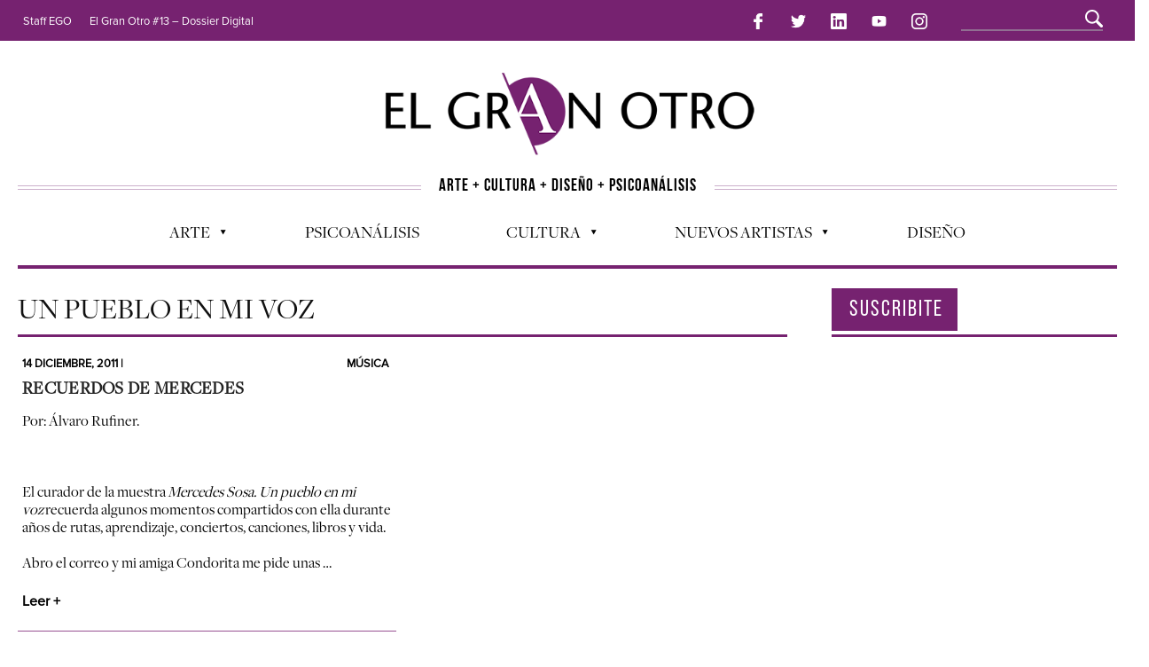

--- FILE ---
content_type: text/html; charset=UTF-8
request_url: https://elgranotro.com/tag/un-pueblo-en-mi-voz/
body_size: 8995
content:

<!DOCTYPE html>
<!--[if IE 6]>
<html id="ie6" lang="es">
<![endif]-->
<!--[if IE 7]>
<html id="ie7" lang="es">
<![endif]-->
<!--[if IE 8]>
<html id="ie8" lang="es">
<![endif]-->
<!--[if !(IE 6) | !(IE 7) | !(IE 8)  ]><!-->
<html lang="es">
<!--<![endif]-->

<head>
 <!-- Basic Page Needs
  ================================================== -->
<meta http-equiv="Content-Type" content="text/html; charset=UTF-8" />
<title>
un pueblo en mi voz | El Gran Otro</title>
<script src="https://ajax.googleapis.com/ajax/libs/jquery/3.3.1/jquery.min.js"></script>

  

    <!-- Embed Google Web Fonts Via API -->
    <script type="text/javascript">
          WebFontConfig = {
            google: { families: [ 
                    "Bitter",
                    "Bitter",                   
                    "Droid Sans",                   
                    "Droid Sans", 
                    "PT Sans Narrow"] }
          };
          (function() {
            var wf = document.createElement('script');
            wf.src = ('https:' == document.location.protocol ? 'https' : 'http') +
                '://ajax.googleapis.com/ajax/libs/webfont/1/webfont.js';
            wf.type = 'text/javascript';
            wf.async = 'true';
            var s = document.getElementsByTagName('script')[0];
            s.parentNode.insertBefore(wf, s);
          })();
    </script>

<link href="https://elgranotro.com/wp-content/themes/EGO2014/style.css" rel="stylesheet" type="text/css" media="all" />
<link rel="stylesheet" href="/bootstrap/grid.min.css">
 <!--Site Layout -->
 


<link rel='dns-prefetch' href='//s.w.org' />
<link rel="alternate" type="application/rss+xml" title="El Gran Otro &raquo; Feed" href="https://elgranotro.com/feed/" />
<link rel="alternate" type="application/rss+xml" title="El Gran Otro &raquo; RSS de los comentarios" href="https://elgranotro.com/comments/feed/" />
<link rel="alternate" type="application/rss+xml" title="El Gran Otro &raquo; un pueblo en mi voz RSS de la etiqueta" href="https://elgranotro.com/tag/un-pueblo-en-mi-voz/feed/" />
		<script type="text/javascript">
			window._wpemojiSettings = {"baseUrl":"https:\/\/s.w.org\/images\/core\/emoji\/11\/72x72\/","ext":".png","svgUrl":"https:\/\/s.w.org\/images\/core\/emoji\/11\/svg\/","svgExt":".svg","source":{"concatemoji":"https:\/\/elgranotro.com\/wp-includes\/js\/wp-emoji-release.min.js?ver=4.9.26"}};
			!function(e,a,t){var n,r,o,i=a.createElement("canvas"),p=i.getContext&&i.getContext("2d");function s(e,t){var a=String.fromCharCode;p.clearRect(0,0,i.width,i.height),p.fillText(a.apply(this,e),0,0);e=i.toDataURL();return p.clearRect(0,0,i.width,i.height),p.fillText(a.apply(this,t),0,0),e===i.toDataURL()}function c(e){var t=a.createElement("script");t.src=e,t.defer=t.type="text/javascript",a.getElementsByTagName("head")[0].appendChild(t)}for(o=Array("flag","emoji"),t.supports={everything:!0,everythingExceptFlag:!0},r=0;r<o.length;r++)t.supports[o[r]]=function(e){if(!p||!p.fillText)return!1;switch(p.textBaseline="top",p.font="600 32px Arial",e){case"flag":return s([55356,56826,55356,56819],[55356,56826,8203,55356,56819])?!1:!s([55356,57332,56128,56423,56128,56418,56128,56421,56128,56430,56128,56423,56128,56447],[55356,57332,8203,56128,56423,8203,56128,56418,8203,56128,56421,8203,56128,56430,8203,56128,56423,8203,56128,56447]);case"emoji":return!s([55358,56760,9792,65039],[55358,56760,8203,9792,65039])}return!1}(o[r]),t.supports.everything=t.supports.everything&&t.supports[o[r]],"flag"!==o[r]&&(t.supports.everythingExceptFlag=t.supports.everythingExceptFlag&&t.supports[o[r]]);t.supports.everythingExceptFlag=t.supports.everythingExceptFlag&&!t.supports.flag,t.DOMReady=!1,t.readyCallback=function(){t.DOMReady=!0},t.supports.everything||(n=function(){t.readyCallback()},a.addEventListener?(a.addEventListener("DOMContentLoaded",n,!1),e.addEventListener("load",n,!1)):(e.attachEvent("onload",n),a.attachEvent("onreadystatechange",function(){"complete"===a.readyState&&t.readyCallback()})),(n=t.source||{}).concatemoji?c(n.concatemoji):n.wpemoji&&n.twemoji&&(c(n.twemoji),c(n.wpemoji)))}(window,document,window._wpemojiSettings);
		</script>
		<style type="text/css">
img.wp-smiley,
img.emoji {
	display: inline !important;
	border: none !important;
	box-shadow: none !important;
	height: 1em !important;
	width: 1em !important;
	margin: 0 .07em !important;
	vertical-align: -0.1em !important;
	background: none !important;
	padding: 0 !important;
}
</style>
<!--[if IE 7]>
<link rel='stylesheet' id='ie7-css'  href='https://elgranotro.com/wp-content/themes/EGO2014/css/ie7.css?ver=ie7' type='text/css' media='all' />
<![endif]-->
<!--[if IE 8]>
<link rel='stylesheet' id='ie8-css'  href='https://elgranotro.com/wp-content/themes/EGO2014/css/ie8.css?ver=ie8' type='text/css' media='all' />
<![endif]-->
<link rel='stylesheet' id='contact-form-7-css'  href='https://elgranotro.com/wp-content/plugins/contact-form-7/includes/css/styles.css?ver=5.0.4' type='text/css' media='all' />
<link rel='stylesheet' id='mc4wp-form-themes-css'  href='https://elgranotro.com/wp-content/plugins/mailchimp-for-wp/assets/css/form-themes.min.css?ver=4.8.3' type='text/css' media='all' />
<link rel='stylesheet' id='options-css'  href='https://elgranotro.com/wp-content/themes/EGO2014/css/custom.css?ver=4.9.26' type='text/css' media='all' />
<script type='text/javascript' src='https://elgranotro.com/wp-includes/js/jquery/jquery.js?ver=1.12.4'></script>
<script type='text/javascript' src='https://elgranotro.com/wp-includes/js/jquery/jquery-migrate.min.js?ver=1.4.1'></script>
<link rel='https://api.w.org/' href='https://elgranotro.com/wp-json/' />
<link rel="EditURI" type="application/rsd+xml" title="RSD" href="https://elgranotro.com/xmlrpc.php?rsd" />
<link rel="wlwmanifest" type="application/wlwmanifest+xml" href="https://elgranotro.com/wp-includes/wlwmanifest.xml" /> 
<meta name="generator" content="WordPress 4.9.26" />

<!-- BEGIN ExactMetrics v5.3.5 Universal Analytics - https://exactmetrics.com/ -->
<script>
(function(i,s,o,g,r,a,m){i['GoogleAnalyticsObject']=r;i[r]=i[r]||function(){
	(i[r].q=i[r].q||[]).push(arguments)},i[r].l=1*new Date();a=s.createElement(o),
	m=s.getElementsByTagName(o)[0];a.async=1;a.src=g;m.parentNode.insertBefore(a,m)
})(window,document,'script','https://www.google-analytics.com/analytics.js','ga');
  ga('create', 'UA-16987752-4', 'auto');
  ga('send', 'pageview');
</script>
<!-- END ExactMetrics Universal Analytics -->



<!-- Mobile Specific Metas
  ================================================== -->
<meta name="viewport" content="width=device-width, initial-scale=1, maximum-scale=1"/>

</head>
<body class="archive tag tag-un-pueblo-en-mi-voz tag-559 chrome">

<noscript>
  <div class="alert">
    <p>Please enable javascript to view this site.</p>
  </div>
</noscript>

<!-- Preload Images 
  ================================================== -->
<div id="preloaded-images"> 
  <!-- Icons -->
  <img src="https://elgranotro.com/wp-content/themes/EGO2014/images/icons/social/e_light.png" width="1" height="1" alt="Image" />
  <img src="https://elgranotro.com/wp-content/themes/EGO2014/images/icons/social/fb_light.png" width="1" height="1" alt="Image" />
  <img src="https://elgranotro.com/wp-content/themes/EGO2014/images/icons/social/g_light.png" width="1" height="1" alt="Image" />
  <img src="https://elgranotro.com/wp-content/themes/EGO2014/images/icons/social/p_light.png" width="1" height="1" alt="Image" />
  <img src="https://elgranotro.com/wp-content/themes/EGO2014/images/icons/social/tw_light.png" width="1" height="1" alt="Image" />
  <!-- Slider Elements -->
  <img src="https://elgranotro.com/wp-content/themes/EGO2014/images/linebg-fade.png" width="1" height="1" alt="Image" />
  <img src="https://elgranotro.com/wp-content/themes/EGO2014/images/75black.png" width="1" height="1" alt="Image" />
  <!--Loading Images -->
  <img src="https://elgranotro.com/wp-content/themes/EGO2014/images/loading.gif" width="1" height="1" alt="Image" />
  <img src="https://elgranotro.com/wp-content/themes/EGO2014/images/small-loading.gif" width="1" height="1" alt="Image" />
  <!-- Arrows -->
  <img src="https://elgranotro.com/wp-content/themes/EGO2014/images/stars-over.png" width="1" height="1" alt="Image" />
</div>

<!-- Top Bar
  ================================================== -->
       <div class="topbar2">
       <div> <a href="#" id="menumob" onclick="swapp()">Menu &plus;</a></div>  <div><a href="https://www.facebook.com/ElgranOtro/"><img src="/img/facebook-logo.png" class="rsmenu" alt=""></a>
            <a href="https://twitter.com/ElGranOtroTw"><img src="/img/twitter-logo.png" class="rsmenu" alt=""></a>
            <a href="https://www.linkedin.com/in/elgranotro/"><img src="/img/linkedin-logo.png" class="rsmenu" alt=""></a>
            <a href="http://www.youtube.com/user/elgranotrocanal"><img src="/img/youtube.png" class="rsmenu" alt=""></a>
            <a href="https://www.instagram.com/elgranotro/"><img src="/img/instagram-logo.png" class="rsmenu" alt=""></a></div>
      <div class="topbarmob">
                    <ul id="menu-top-menu" class="sf-menu"><li id="menu-item-118" class="menu-item menu-item-type-post_type menu-item-object-page menu-item-118"><a href="https://elgranotro.com/staff/">Staff EGO</a></li>
<li id="menu-item-28720" class="menu-item menu-item-type-post_type menu-item-object-page menu-item-28720"><a href="https://elgranotro.com/ego13/">El Gran Otro #13 &#8211; Dossier Digital</a></li>
</ul>                  </div></div>
      <div class="topbar">
      <div class="container clearfix">

       <p class="alignleft">
        

                     <ul id="menu-top-menu-1" class="sf-menu"><li class="menu-item menu-item-type-post_type menu-item-object-page menu-item-118"><a href="https://elgranotro.com/staff/">Staff EGO</a></li>
<li class="menu-item menu-item-type-post_type menu-item-object-page menu-item-28720"><a href="https://elgranotro.com/ego13/">El Gran Otro #13 &#8211; Dossier Digital</a></li>
</ul>                   </p> 
          <div class="alignright" style="padding-top: 3px;padding-bottom: 3px;margin-top: -5px;">        
            
           <a href="https://www.facebook.com/ElgranOtro/"><img src="/img/facebook-logo.png" class="rsmenu" alt=""></a>
            <a href="https://twitter.com/ElGranOtroTw"><img src="/img/twitter-logo.png" class="rsmenu" alt=""></a>
            <a href="https://www.linkedin.com/in/elgranotro/"><img src="/img/linkedin-logo.png" class="rsmenu" alt=""></a>
            <a href="http://www.youtube.com/user/elgranotrocanal"><img src="/img/youtube.png" class="rsmenu" alt=""></a>
            <a href="https://www.instagram.com/elgranotro/"><img src="/img/instagram-logo.png" class="rsmenu" alt=""></a>

            <div class="search" style="display: inline-block;margin-left: 25px;"><div class="clear"></div><!--Searchbox-->
<form method="get" id="searchbox" action="https://elgranotro.com/" style="position: relative;top: -8px;width: 100%;">
    <fieldset>
        <input type="text" name="s" id="s" value="" onfocus="if(this.value=='')this.value='';" onblur="if(this.value=='')this.value='';"/>
    </fieldset>
</form>
<!--Searchbox--></div>

            <div id="top"></div>

            <div class="mobilenavcontainer" style="padding-top: 10px;padding-bottom: 5px;">
            
                            <a id="jump_top" href="#mobilenav_top" class="scroll">Select a Page:</a><div class="clear"></div>
              <div class="mobilenavigation">
                                      <ul id="mobilenav_top"><li id="back_top"><a href="#top" class="menutop">Hide Navigation</a></li><li class="menu-item menu-item-type-post_type menu-item-object-page menu-item-118"><a href="https://elgranotro.com/staff/">Staff EGO</a></li>
<li class="menu-item menu-item-type-post_type menu-item-object-page menu-item-28720"><a href="https://elgranotro.com/ego13/">El Gran Otro #13 &#8211; Dossier Digital</a></li>
</ul>                              </div> 
              <div class="clear"></div>
            </div> 
      <div class="clear"></div>
          </div>
        <div class="clear"></div>
      </div>
    </div>

<!-- Site Container
  ================================================== -->
<div class="sitecontainer container">
<div class="container clearfix navcontainer">
    <div class="logo">
        <h1> <a href="https://elgranotro.com">
                        <img src="/img/logo-1-1.png" alt="El Gran Otro" />
                        </a> 
        </h1>
    </div>

    <div class="slogan">
      <div class="slol"><hr class="livi"></div>
      <div class="slog">ARTE + CULTURA + DISE&Ntilde;O + PSICOAN&Aacute;LISIS</div>
      <div class="slol"><hr class="livi"></div>
    </div>
    <!-- <div style="height: 50vh;background-color: lightpink;">
      <div class="mobilenavigation">
                                      <ul id="mobilenav_top"><li id="back_top"><a href="#top" class="menutop">Hide Navigation</a></li><li class="menu-item menu-item-type-post_type menu-item-object-page menu-item-118"><a href="https://elgranotro.com/staff/">Staff EGO</a></li>
<li class="menu-item menu-item-type-post_type menu-item-object-page menu-item-28720"><a href="https://elgranotro.com/ego13/">El Gran Otro #13 &#8211; Dossier Digital</a></li>
</ul>                              </div> 
    </div> -->
    <div class="mobileclear"></div>
    <div class="headerwidget">
        <div class="logowidget">

                  </div>
    </div>
    <div class="clear"></div>
      <div class="nav"><div class="clear"></div>
        <!--Start Navigation-->
                          <ul id="menu-menu" class="sf-menu"><li id="menu-item-19" class="menu-item menu-item-type-taxonomy menu-item-object-category menu-item-has-children menu-item-19"><a href="https://elgranotro.com/category/arte/">Arte</a>
<ul class="sub-menu">
	<li id="menu-item-2163" class="menu-item menu-item-type-taxonomy menu-item-object-category menu-item-2163"><a href="https://elgranotro.com/category/arte/cine-arte/">Cine</a></li>
	<li id="menu-item-3158" class="menu-item menu-item-type-taxonomy menu-item-object-category menu-item-3158"><a href="https://elgranotro.com/category/arte/musica/">Música</a></li>
	<li id="menu-item-3159" class="menu-item menu-item-type-taxonomy menu-item-object-category menu-item-3159"><a href="https://elgranotro.com/category/arte/literatura/">Literatura</a></li>
	<li id="menu-item-2736" class="menu-item menu-item-type-taxonomy menu-item-object-category menu-item-2736"><a href="https://elgranotro.com/category/arte/artes-visuales/">Artes Visuales</a></li>
	<li id="menu-item-3160" class="menu-item menu-item-type-taxonomy menu-item-object-category menu-item-3160"><a href="https://elgranotro.com/category/arte/teatro/">Teatro</a></li>
	<li id="menu-item-7065" class="menu-item menu-item-type-taxonomy menu-item-object-category menu-item-7065"><a href="https://elgranotro.com/category/television-2/">Television</a></li>
	<li id="menu-item-18610" class="menu-item menu-item-type-taxonomy menu-item-object-category menu-item-18610"><a href="https://elgranotro.com/category/fotografia-2/">Fotografía</a></li>
	<li id="menu-item-18609" class="menu-item menu-item-type-taxonomy menu-item-object-category menu-item-18609"><a href="https://elgranotro.com/category/arte-y-moda/">Arte y Moda</a></li>
</ul>
</li>
<li id="menu-item-25" class="menu-item menu-item-type-taxonomy menu-item-object-category menu-item-25"><a href="https://elgranotro.com/category/psicoanalisis/">Psicoanálisis</a></li>
<li id="menu-item-3157" class="menu-item menu-item-type-taxonomy menu-item-object-category menu-item-has-children menu-item-3157"><a href="https://elgranotro.com/category/general/">Cultura</a>
<ul class="sub-menu">
	<li id="menu-item-6881" class="menu-item menu-item-type-taxonomy menu-item-object-category menu-item-6881"><a href="https://elgranotro.com/category/agenda-cultural/">Agenda cultural</a></li>
	<li id="menu-item-3156" class="menu-item menu-item-type-taxonomy menu-item-object-category menu-item-3156"><a href="https://elgranotro.com/category/opinion/">Opinion</a></li>
	<li id="menu-item-3161" class="menu-item menu-item-type-taxonomy menu-item-object-category menu-item-3161"><a href="https://elgranotro.com/category/general/actualidad/">Actualidad</a></li>
	<li id="menu-item-2784" class="menu-item menu-item-type-taxonomy menu-item-object-category menu-item-2784"><a href="https://elgranotro.com/category/general/ecologia/">Ecología</a></li>
</ul>
</li>
<li id="menu-item-18689" class="menu-item menu-item-type-custom menu-item-object-custom menu-item-has-children menu-item-18689"><a href="#">Nuevos Artistas</a>
<ul class="sub-menu">
	<li id="menu-item-2126" class="menu-item menu-item-type-taxonomy menu-item-object-category menu-item-2126"><a href="https://elgranotro.com/category/nuevos-talentos/">Nuevos talentos</a></li>
	<li id="menu-item-18688" class="menu-item menu-item-type-taxonomy menu-item-object-category menu-item-18688"><a href="https://elgranotro.com/category/artistas-emergentes/">Artistas emergentes</a></li>
</ul>
</li>
<li id="menu-item-20791" class="menu-item menu-item-type-taxonomy menu-item-object-category menu-item-20791"><a href="https://elgranotro.com/category/diseno-2/">Diseño</a></li>
</ul>                        
             <div class="clear"></div>
         </div>

       <div class="mobilenavcontainer"> 
               <a id="jump" href="#mobilenav" class="scroll">Select a Page:</a>
       <div class="clear"></div>
        <div class="mobilenavigation">
                        <ul id="mobilenav"><li id="back"><a href="#top" class="menutop">Hide Navigation</a></li><li class="menu-item menu-item-type-taxonomy menu-item-object-category menu-item-has-children menu-item-19"><a href="https://elgranotro.com/category/arte/">Arte</a>
<ul class="sub-menu">
	<li class="menu-item menu-item-type-taxonomy menu-item-object-category menu-item-2163"><a href="https://elgranotro.com/category/arte/cine-arte/">Cine</a></li>
	<li class="menu-item menu-item-type-taxonomy menu-item-object-category menu-item-3158"><a href="https://elgranotro.com/category/arte/musica/">Música</a></li>
	<li class="menu-item menu-item-type-taxonomy menu-item-object-category menu-item-3159"><a href="https://elgranotro.com/category/arte/literatura/">Literatura</a></li>
	<li class="menu-item menu-item-type-taxonomy menu-item-object-category menu-item-2736"><a href="https://elgranotro.com/category/arte/artes-visuales/">Artes Visuales</a></li>
	<li class="menu-item menu-item-type-taxonomy menu-item-object-category menu-item-3160"><a href="https://elgranotro.com/category/arte/teatro/">Teatro</a></li>
	<li class="menu-item menu-item-type-taxonomy menu-item-object-category menu-item-7065"><a href="https://elgranotro.com/category/television-2/">Television</a></li>
	<li class="menu-item menu-item-type-taxonomy menu-item-object-category menu-item-18610"><a href="https://elgranotro.com/category/fotografia-2/">Fotografía</a></li>
	<li class="menu-item menu-item-type-taxonomy menu-item-object-category menu-item-18609"><a href="https://elgranotro.com/category/arte-y-moda/">Arte y Moda</a></li>
</ul>
</li>
<li class="menu-item menu-item-type-taxonomy menu-item-object-category menu-item-25"><a href="https://elgranotro.com/category/psicoanalisis/">Psicoanálisis</a></li>
<li class="menu-item menu-item-type-taxonomy menu-item-object-category menu-item-has-children menu-item-3157"><a href="https://elgranotro.com/category/general/">Cultura</a>
<ul class="sub-menu">
	<li class="menu-item menu-item-type-taxonomy menu-item-object-category menu-item-6881"><a href="https://elgranotro.com/category/agenda-cultural/">Agenda cultural</a></li>
	<li class="menu-item menu-item-type-taxonomy menu-item-object-category menu-item-3156"><a href="https://elgranotro.com/category/opinion/">Opinion</a></li>
	<li class="menu-item menu-item-type-taxonomy menu-item-object-category menu-item-3161"><a href="https://elgranotro.com/category/general/actualidad/">Actualidad</a></li>
	<li class="menu-item menu-item-type-taxonomy menu-item-object-category menu-item-2784"><a href="https://elgranotro.com/category/general/ecologia/">Ecología</a></li>
</ul>
</li>
<li class="menu-item menu-item-type-custom menu-item-object-custom menu-item-has-children menu-item-18689"><a href="#">Nuevos Artistas</a>
<ul class="sub-menu">
	<li class="menu-item menu-item-type-taxonomy menu-item-object-category menu-item-2126"><a href="https://elgranotro.com/category/nuevos-talentos/">Nuevos talentos</a></li>
	<li class="menu-item menu-item-type-taxonomy menu-item-object-category menu-item-18688"><a href="https://elgranotro.com/category/artistas-emergentes/">Artistas emergentes</a></li>
</ul>
</li>
<li class="menu-item menu-item-type-taxonomy menu-item-object-category menu-item-20791"><a href="https://elgranotro.com/category/diseno-2/">Diseño</a></li>
</ul>                    </div> 

        <div class="clear"></div>
      </div>

        <!--End Navigation-->
    <div class="clear"></div>
</div>
<div class="top"> <a href="#">Arriba</a>
    <div class="clear"></div>
    <div class="scroll">
        <p>
            Top        </p>
    </div>
</div>
<!-- Start Mainbody
  ================================================== -->
<div class="mainbody ">

<div class="blogindex">

    <!-- Page Title
    ================================================== -->
    <div class="container clearfix titlecontainer">
        <div class="pagetitlewrap">
            <h1 class="pagetitle">
                  un pueblo en mi voz            </h1>
            <div class="mobileclear"></div>
            <span class="description">
                 
            </span>
        </div>
    </div> 

    <div class="clear"></div> 


    <!-- Page Content
    ================================================== -->
    <div class="container clearfix">
        <div class="articlecontainer nonfeatured maincontent"><div class="clear"></div><!-- for IE7 -->

                            <div id="isonormal">

                    
    <div class="one_col isobrick">
        <div class="articleinner">

            <div class="categories md-up">
                14 diciembre, 2011 | 
                <span style="float: right;"><a href="https://elgranotro.com/category/arte/musica/">Música</a></span>
            </div>
            <div class="categories md-dn">
                <div class="col-md-6"> 14 diciembre, 2011 | </div>
                <div class="col-md-6"><a href="https://elgranotro.com/category/arte/musica/">Música</a></div>
               

                <!-- <span style="float: right;"></span> -->
            </div>

             <!-- Post Image
                ================================================== -->
                                
                                    <a title="Permanent Link to <!--:es-->Recuerdos de Mercedes<!--:-->" href="https://elgranotro.com/recuerdos-de-mercedes/">
                                            </a>
                
            <h2 class="indextitle">
                <a href="https://elgranotro.com/recuerdos-de-mercedes/" title="Permanent Link to <!--:es-->Recuerdos de Mercedes<!--:-->">
                    <!--:es-->Recuerdos de Mercedes<!--:-->                </a>
            </h2>

            <span class="date colll">
                
            </span>

               

                <!-- Post Content
                ================================================== -->
                <p>Por: Álvaro Rufiner.</p>
<p>&nbsp;</p>
<p><strong>El curador de la muestra <em>Mercedes Sosa. Un pueblo en mi voz</em> recuerda algunos momentos compartidos con ella durante años de rutas, aprendizaje, conciertos, canciones, libros y vida.</strong></p>
<p>Abro el correo y mi amiga Condorita me pide unas &#8230; <span class="more-link"><a style="background-color: transparent;color: black;font-size: 1rem!important;padding: 0;margin-top: 1rem;font-weight: bold;font-family: ProximaNova Regular;" href="https://elgranotro.com/recuerdos-de-mercedes/" class="more-link">Leer +</a></span></p>

             <div class="clear"></div>

        </div> <!-- End articleinner -->
    </div> <!-- End full_col -->
        <div class="clear"></div>

</div><!-- End isonormal -->
<div class = "videowidget"><h3>«Colisiones y Arquitectura de Bosques» de Bruno Krauchik en Galería Marifé Marcó</h3> <hr class="purphr"><div style="width:100%;" class="wp-video"><!--[if lt IE 9]><script>document.createElement('video');</script><![endif]-->
<video class="wp-video-shortcode" id="video-3428-1" preload="metadata" controls="controls"><source type="video/youtube" src="https://youtu.be/MDevsN9XFfA?_=1" /><a href="https://youtu.be/MDevsN9XFfA">https://youtu.be/MDevsN9XFfA</a></video></div></div>
            <!-- Pagination
            ================================================== -->        
            <div class="pagination">
                   
                <div class="clear"></div>
            </div> <!-- End pagination -->                
                  
        </div><!-- End articlecontainer -->

        <!-- Sidebar
        ================================================== -->  
        <div class="sidebar">
            <div id="text-5" class="widget widget_text">			<div class="textwidget"><a href="http://elgranotro.com.ar/index.php/catalogo-coleccionable-impreso/"><img src="http://elgranotro.com.ar/publicidades/EGO.jpg" alt="" width="240" height="310" border="0" /></a><br /><br />

<a href="http://nuevas.com.ar/" target="_blank"><img src="http://elgranotro.com.ar/publicidades/nuevas_banner.jpg" alt="" width="270" height="270" border="0" /></a><br /><br />

<a href="#"><img src="http://elgranotro.com.ar/publicidades/chinoargentina.jpg" alt="" width="260" height="270" border="0" /></a><br /><br />
<a href="http://www.galeriamgiachetti.com.ar/" target="_blank"><img src="http://elgranotro.com.ar/publicidades/Mercedes-Giachetti.jpg" alt="" width="240" height="310" border="0" /></a><br /><br />
<a href="http://criticadeartes.una.edu.ar/contenidos/606-maestria-en-critica-y-difusion-de-las-artes" target="_blank"> <img src="http://elgranotro.com.ar/publicidades/iuna.jpg" alt="" width="260" height="260" border="0" /></a><br /><br />
 <a href="http://www.awwasuites.com/" target="_blank"><img src="http://elgranotro.com.ar/publicidades/awwa.jpg" alt="" width="260" height="182" border="0" /></a><br /><br />
 <a href="mailto:malevich.ugarteche@gmail.com" target="_blank"><img src="http://elgranotro.com.ar/publicidades/malevich.jpg" alt="" width="260" height="200" border="0" /></a><br /><br />
<a href="https://www.facebook.com/SomosTresPalermo" target="_blank"><img src="http://elgranotro.com.ar/publicidades/Somos-Tres.jpg" alt="" width="260" height="166" border="0" /></a><br /><br />
<a href="http://soniasalmeron.wordpress.com/about/" target="_blank"><img src="http://elgranotro.com.ar/publicidades/SoniaSalemeron.jpg" alt="" width="260" height="166" border="0" /></a><br /><br />
<a href="http://masnoticiassalta.com.ar/" target="_blank"><img src="http://elgranotro.com.ar/publicidades/Mas-Noticias-Salta.jpg" alt="" width="260" height="110" border="0" /></a><br />

<a href="http://www.quieroamipais.org/" target="_blank"><img src="http://elgranotro.com.ar/publicidades/quieroamipais.jpg" alt="" width="260" height="145" border="0" /></a><br />

<a href="http://www.ibis.com/es/booking/hotels-list.shtml" target="_blank"><img src="http://elgranotro.com.ar/publicidades/ibis.jpg" alt="" width="220" height="144" border="0" /></a><br />
 
<a href="http://amancio.com.ar/" target="_blank"><img src="http://elgranotro.com.ar/publicidades/Amancio.jpg" alt="" width="260" height="365" border="0" /></a><br />
<a href="http://quimeradelarte.com/" target="_blank"><img src="http://elgranotro.com.ar/publicidades/banner_quimera-15.jpg" alt="" width="220" height="112" border="0" /></a><br />
<a href="http://veartetv.com.ar/" target="_blank"><img src="http://elgranotro.com.ar/publicidades/VearteTv.jpg" alt="" width="220" height="108" border="0" /></a><br />
<a href="http://karinaazaretzky.com.ar/" target="_blank"><img src="http://elgranotro.com.ar/publicidades/SeminarioFotografia.jpg" alt="" width="260" height="260" border="0" /></a>
<br /><br />

 </div>
		</div><div class="clear"></div>        </div>
        <div class="clear"></div>

    </div><!-- End Container -->
</div><!-- End Blogwrap -->
</div><script>
    $( document ).ready(function() {

  $( ".sidebar" ).prepend( "<p class='titsidebar' style='align-self: baseline;'>SUSCRIBITE</p>");

  $( ".videowidget" ).before( $( ".articlecontainer.nonfeatured > a.button" ) );
$("#menumob").click(function(){
  $(".topbarmob").toggle();
});

$(".pagination > a.next.page-numbers").text("Siguiente");

});
</script>
<!-- Close Mainbody and Sitecontainer and start footer
  ================================================== -->
<div class="clear"></div>
<div id="footer">
    <div class="container clearfix">
        <div class="footerwidgetwrap">
            <div class="row">
                <div class="col-md-6 nopm"><a href="/"><img src="/img/egoblanco.png" alt="" style="max-height: 80px;max-width:100%;margin-bottom: 20px;"></a>
                    <br><a href="https://www.facebook.com/ElgranOtro/"><img src="/img/facebook-logo.png" class="rsmenu" alt=""></a>
            <a href="https://twitter.com/ElGranOtroTw"><img src="/img/twitter-logo.png" class="rsmenu" alt=""></a>
            <a href="https://www.linkedin.com/in/elgranotro/"><img src="/img/linkedin-logo.png" class="rsmenu" alt=""></a>
            <a href="http://www.youtube.com/user/elgranotrocanal"><img src="/img/youtube.png" class="rsmenu" alt=""></a>
            <a href="https://www.instagram.com/elgranotro/"><img src="/img/instagram-logo.png" class="rsmenu" alt=""></a></div>
                <div class="col-md-6 nopm"><h3 class="suscfooter">SUSCRIBITE A NUESTRO NEWSLETTER</h3>
                   <div id="text-7" class="widget widget_text">			<div class="textwidget"><script>(function() {
	window.mc4wp = window.mc4wp || {
		listeners: [],
		forms: {
			on: function(evt, cb) {
				window.mc4wp.listeners.push(
					{
						event   : evt,
						callback: cb
					}
				);
			}
		}
	}
})();
</script><!-- Mailchimp for WordPress v4.8.3 - https://wordpress.org/plugins/mailchimp-for-wp/ --><form id="mc4wp-form-1" class="mc4wp-form mc4wp-form-26334 mc4wp-form-theme mc4wp-form-theme-light" method="post" data-id="26334" data-name="Subscribite a nuestro Newsletter" ><div class="mc4wp-form-fields"><p>
	<label>Dirección de correo electrónico: </label>
	<input type="email" name="EMAIL" placeholder="Tu dirección de correo electrónico" required />
</p>

<p>
	<input type="submit" value="Enviar" />
</p></div><label style="display: none !important;">Deja vacío este campo si eres humano: <input type="text" name="_mc4wp_honeypot" value="" tabindex="-1" autocomplete="off" /></label><input type="hidden" name="_mc4wp_timestamp" value="1769031613" /><input type="hidden" name="_mc4wp_form_id" value="26334" /><input type="hidden" name="_mc4wp_form_element_id" value="mc4wp-form-1" /><div class="mc4wp-response"></div></form><!-- / Mailchimp for WordPress Plugin --></div>
		</div><div class="clear"></div></div>
            </div>
            <!-- navfooter -->
           <!--  <div class="nav navfooter"><div class="clear"></div>
                          <ul id="menu-menu-2" class="sf-menu"><li class="menu-item menu-item-type-taxonomy menu-item-object-category menu-item-has-children menu-item-19"><a href="https://elgranotro.com/category/arte/">Arte</a>
<ul class="sub-menu">
	<li class="menu-item menu-item-type-taxonomy menu-item-object-category menu-item-2163"><a href="https://elgranotro.com/category/arte/cine-arte/">Cine</a></li>
	<li class="menu-item menu-item-type-taxonomy menu-item-object-category menu-item-3158"><a href="https://elgranotro.com/category/arte/musica/">Música</a></li>
	<li class="menu-item menu-item-type-taxonomy menu-item-object-category menu-item-3159"><a href="https://elgranotro.com/category/arte/literatura/">Literatura</a></li>
	<li class="menu-item menu-item-type-taxonomy menu-item-object-category menu-item-2736"><a href="https://elgranotro.com/category/arte/artes-visuales/">Artes Visuales</a></li>
	<li class="menu-item menu-item-type-taxonomy menu-item-object-category menu-item-3160"><a href="https://elgranotro.com/category/arte/teatro/">Teatro</a></li>
	<li class="menu-item menu-item-type-taxonomy menu-item-object-category menu-item-7065"><a href="https://elgranotro.com/category/television-2/">Television</a></li>
	<li class="menu-item menu-item-type-taxonomy menu-item-object-category menu-item-18610"><a href="https://elgranotro.com/category/fotografia-2/">Fotografía</a></li>
	<li class="menu-item menu-item-type-taxonomy menu-item-object-category menu-item-18609"><a href="https://elgranotro.com/category/arte-y-moda/">Arte y Moda</a></li>
</ul>
</li>
<li class="menu-item menu-item-type-taxonomy menu-item-object-category menu-item-25"><a href="https://elgranotro.com/category/psicoanalisis/">Psicoanálisis</a></li>
<li class="menu-item menu-item-type-taxonomy menu-item-object-category menu-item-has-children menu-item-3157"><a href="https://elgranotro.com/category/general/">Cultura</a>
<ul class="sub-menu">
	<li class="menu-item menu-item-type-taxonomy menu-item-object-category menu-item-6881"><a href="https://elgranotro.com/category/agenda-cultural/">Agenda cultural</a></li>
	<li class="menu-item menu-item-type-taxonomy menu-item-object-category menu-item-3156"><a href="https://elgranotro.com/category/opinion/">Opinion</a></li>
	<li class="menu-item menu-item-type-taxonomy menu-item-object-category menu-item-3161"><a href="https://elgranotro.com/category/general/actualidad/">Actualidad</a></li>
	<li class="menu-item menu-item-type-taxonomy menu-item-object-category menu-item-2784"><a href="https://elgranotro.com/category/general/ecologia/">Ecología</a></li>
</ul>
</li>
<li class="menu-item menu-item-type-custom menu-item-object-custom menu-item-has-children menu-item-18689"><a href="#">Nuevos Artistas</a>
<ul class="sub-menu">
	<li class="menu-item menu-item-type-taxonomy menu-item-object-category menu-item-2126"><a href="https://elgranotro.com/category/nuevos-talentos/">Nuevos talentos</a></li>
	<li class="menu-item menu-item-type-taxonomy menu-item-object-category menu-item-18688"><a href="https://elgranotro.com/category/artistas-emergentes/">Artistas emergentes</a></li>
</ul>
</li>
<li class="menu-item menu-item-type-taxonomy menu-item-object-category menu-item-20791"><a href="https://elgranotro.com/category/diseno-2/">Diseño</a></li>
</ul>                        
             <div class="clear"></div>
         </div> -->
            <!-- /navfooter -->
            <!-- nav prueba -->
            <div class="nav navfooter"><div class="clear"></div>
        <!--Start Navigation-->
                          <ul id="menu-menu-2" class="sf-menu sf-js-enabled sf-shadow"><li class="menu-item menu-item-type-taxonomy menu-item-object-category menu-item-has-children menu-item-19"><a href="http://elgranotro.com/category/arte/" class="sf-with-ul">Arte<span class="sf-sub-indicator"> »</span></a>

</li>
<li class="menu-item menu-item-type-taxonomy menu-item-object-category menu-item-25"><a href="http://elgranotro.com/category/psicoanalisis/">Psicoanálisis</a></li>
<li class="menu-item menu-item-type-taxonomy menu-item-object-category menu-item-has-children menu-item-3157"><a href="http://elgranotro.com/category/general/" class="sf-with-ul">Cultura<span class="sf-sub-indicator"> »</span></a>

</li>
<li class="menu-item menu-item-type-custom menu-item-object-custom menu-item-has-children menu-item-18689"><a href="http://elgranotro.com/category/nuevos-talentos/" class="sf-with-ul">Nuevos Artistas<span class="sf-sub-indicator"> »</span></a>

</li>
<li class="menu-item menu-item-type-taxonomy menu-item-object-category menu-item-18611"><a href="http://elgranotro.com/category/turismo-cultural/">Turismo Cultural</a></li>
<li class="menu-item menu-item-type-taxonomy menu-item-object-category menu-item-20791"><a href="http://elgranotro.com/category/diseno-2/">Diseño</a></li>
</ul>                        
             <div class="clear"></div>
         </div>
            <!-- /nav prueba -->
            <div class="row">
                <div class="col-md-12">
                    <p class="copyr">Copyright &copy; 2019 El Gran Otro. All Rights Reserved. </p>
                </div>
            </div>
        </div>
    </div>
    <div class="clear"></div>
</div>
<!-- Theme Hook -->
<script>(function() {function maybePrefixUrlField() {
	if (this.value.trim() !== '' && this.value.indexOf('http') !== 0) {
		this.value = "http://" + this.value;
	}
}

var urlFields = document.querySelectorAll('.mc4wp-form input[type="url"]');
if (urlFields) {
	for (var j=0; j < urlFields.length; j++) {
		urlFields[j].addEventListener('blur', maybePrefixUrlField);
	}
}
})();</script><link rel='stylesheet' id='mediaelement-css'  href='https://elgranotro.com/wp-includes/js/mediaelement/mediaelementplayer-legacy.min.css?ver=4.2.6-78496d1' type='text/css' media='all' />
<link rel='stylesheet' id='wp-mediaelement-css'  href='https://elgranotro.com/wp-includes/js/mediaelement/wp-mediaelement.min.css?ver=4.9.26' type='text/css' media='all' />
<script type='text/javascript' src='https://elgranotro.com/wp-content/themes/EGO2014/js/custom.js?ver=1.3.4'></script>
<script type='text/javascript'>
/* <![CDATA[ */
var wpcf7 = {"apiSettings":{"root":"https:\/\/elgranotro.com\/wp-json\/contact-form-7\/v1","namespace":"contact-form-7\/v1"},"recaptcha":{"messages":{"empty":"Por favor, prueba que no eres un robot."}},"cached":"1"};
/* ]]> */
</script>
<script type='text/javascript' src='https://elgranotro.com/wp-content/plugins/contact-form-7/includes/js/scripts.js?ver=5.0.4'></script>
<script type='text/javascript' src='https://elgranotro.com/wp-includes/js/wp-embed.min.js?ver=4.9.26'></script>
<script type='text/javascript'>
var mejsL10n = {"language":"es","strings":{"mejs.install-flash":"Est\u00e1s usando un navegador que no tiene Flash activo o instalado. Por favor, activa el componente del reproductor Flash o descarga la \u00faltima versi\u00f3n desde https:\/\/get.adobe.com\/flashplayer\/","mejs.fullscreen-off":"Salir de pantalla completa","mejs.fullscreen-on":"Ver en pantalla completa","mejs.download-video":"Descargar v\u00eddeo","mejs.fullscreen":"Pantalla completa","mejs.time-jump-forward":["Saltar %1 segundo hacia adelante","Salta hacia adelante %1 segundos"],"mejs.loop":"Alternar bucle","mejs.play":"Reproducir","mejs.pause":"Pausa","mejs.close":"Cerrar","mejs.time-slider":"Control de tiempo","mejs.time-help-text":"Usa las teclas de direcci\u00f3n izquierda\/derecha para avanzar un segundo, y las flechas arriba\/abajo para avanzar diez segundos.","mejs.time-skip-back":["Saltar atr\u00e1s 1 segundo","Retroceder %1 segundos"],"mejs.captions-subtitles":"Pies de foto \/ Subt\u00edtulos","mejs.captions-chapters":"Cap\u00edtulos","mejs.none":"Ninguna","mejs.mute-toggle":"Desactivar sonido","mejs.volume-help-text":"Utiliza las teclas de flecha arriba\/abajo para aumentar o disminuir el volumen.","mejs.unmute":"Activar sonido","mejs.mute":"Silenciar","mejs.volume-slider":"Control de volumen","mejs.video-player":"Reproductor de v\u00eddeo","mejs.audio-player":"Reproductor de audio","mejs.ad-skip":"Saltar anuncio","mejs.ad-skip-info":["Saltar en 1 segundo","Saltar en %1 segundos"],"mejs.source-chooser":"Selector de origen","mejs.stop":"Parar","mejs.speed-rate":"Tasa de velocidad","mejs.live-broadcast":"Transmisi\u00f3n en vivo","mejs.afrikaans":"Africano","mejs.albanian":"Albano","mejs.arabic":"\u00c1rabe","mejs.belarusian":"Bielorruso","mejs.bulgarian":"B\u00falgaro","mejs.catalan":"Catal\u00e1n","mejs.chinese":"Chino","mejs.chinese-simplified":"Chino (Simplificado)","mejs.chinese-traditional":"Chino (Tradicional)","mejs.croatian":"Croata","mejs.czech":"Checo","mejs.danish":"Dan\u00e9s","mejs.dutch":"Neerland\u00e9s","mejs.english":"Ingl\u00e9s","mejs.estonian":"Estonio","mejs.filipino":"Filipino","mejs.finnish":"Fin\u00e9s","mejs.french":"Franc\u00e9s","mejs.galician":"Gallego","mejs.german":"Alem\u00e1n","mejs.greek":"Griego","mejs.haitian-creole":"Creole haitiano","mejs.hebrew":"Hebreo","mejs.hindi":"Indio","mejs.hungarian":"H\u00fangaro","mejs.icelandic":"Island\u00e9s","mejs.indonesian":"Indonesio","mejs.irish":"Irland\u00e9s","mejs.italian":"Italiano","mejs.japanese":"Japon\u00e9s","mejs.korean":"Coreano","mejs.latvian":"Let\u00f3n","mejs.lithuanian":"Lituano","mejs.macedonian":"Macedonio","mejs.malay":"Malayo","mejs.maltese":"Malt\u00e9s","mejs.norwegian":"Noruego","mejs.persian":"Persa","mejs.polish":"Polaco","mejs.portuguese":"Portugu\u00e9s","mejs.romanian":"Rumano","mejs.russian":"Ruso","mejs.serbian":"Serbio","mejs.slovak":"Eslovaco","mejs.slovenian":"Esloveno","mejs.spanish":"Espa\u00f1ol","mejs.swahili":"Swahili","mejs.swedish":"Sueco","mejs.tagalog":"Tagalo","mejs.thai":"Thai","mejs.turkish":"Turco","mejs.ukrainian":"Ukraniano","mejs.vietnamese":"Vietnamita","mejs.welsh":"Gal\u00e9s","mejs.yiddish":"Yiddish"}};
</script>
<script type='text/javascript' src='https://elgranotro.com/wp-includes/js/mediaelement/mediaelement-and-player.min.js?ver=4.2.6-78496d1'></script>
<script type='text/javascript' src='https://elgranotro.com/wp-includes/js/mediaelement/mediaelement-migrate.min.js?ver=4.9.26'></script>
<script type='text/javascript'>
/* <![CDATA[ */
var _wpmejsSettings = {"pluginPath":"\/wp-includes\/js\/mediaelement\/","classPrefix":"mejs-","stretching":"responsive"};
/* ]]> */
</script>
<script type='text/javascript' src='https://elgranotro.com/wp-includes/js/mediaelement/wp-mediaelement.min.js?ver=4.9.26'></script>
<script type='text/javascript' src='https://elgranotro.com/wp-includes/js/mediaelement/renderers/vimeo.min.js?ver=4.2.6-78496d1'></script>
<script type='text/javascript' src='https://elgranotro.com/wp-content/plugins/mailchimp-for-wp/assets/js/forms.min.js?ver=4.8.3'></script>
<!-- Close Site Container
  ================================================== -->
</body>
</html>